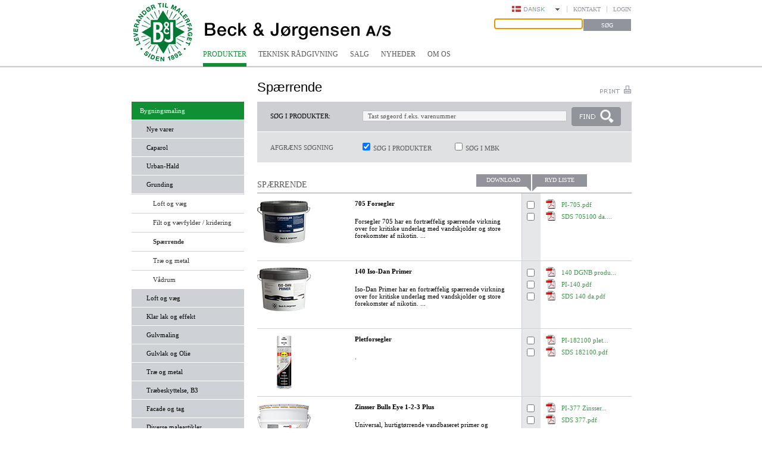

--- FILE ---
content_type: text/html; charset=utf-8
request_url: http://webp.bj.dk/products/bygningsmaling/grunding/spaerrende/
body_size: 26790
content:

<!DOCTYPE html PUBLIC "-//W3C//DTD XHTML 1.0 Transitional//EN" "http://www.w3.org/TR/xhtml1/DTD/xhtml1-transitional.dtd">

<html xmlns="http://www.w3.org/1999/xhtml">
<head>
    <title>Bygningsmaling - BJ</title>
    <link href="/css/screen.css" rel="stylesheet" type="text/css" />
    <link href="/css/print.css" rel="stylesheet" media="print" type="text/css" />
    <link rel="icon" href="/favicon.ico" type="image/x-icon" />
    <link rel="shortcut icon" href="/favicon.ico" type="image/x-icon" />
    <!--[if IE]><link rel="stylesheet" type="text/css" href="/css/ie.css" /><![endif]-->
    <script type="text/javascript" src="http://ajax.googleapis.com/ajax/libs/jquery/1.6/jquery.min.js"></script>
    <script src="/scripts/jquery.simplyscroll.js" type="text/javascript"></script>
    <script src="/scripts/UI.js" type="text/javascript"></script>
    <script type="text/javascript">
        var _gaq = _gaq || [];
        _gaq.push(['_setAccount', 'UA-21981785-1']);
        _gaq.push(['_setDomainName', 'webp.bj.dk']);
        _gaq.push(['_trackPageview']);

        (function () {
            var ga = document.createElement('script'); ga.type = 'text/javascript'; ga.async = true;
            ga.src = ('https:' == document.location.protocol ? 'https://ssl' : 'http://www') + '.google-analytics.com/ga.js';
            var s = document.getElementsByTagName('script')[0]; s.parentNode.insertBefore(ga, s);
        })();
    </script>
    <script src="/scripts/modernizr.custom-2.6.1.min.js" type="text/javascript"></script>
    
    <script src="/scripts/thickbox-compressed.js" type="text/javascript"></script>
    <link href="/css/thickbox.css" rel="stylesheet" type="text/css" />

</head>
<body>
    <form method="post" action="/products/bygningsmaling/?cid=1391&amp;mode=list" id="form1">
<div class="aspNetHidden">
<input type="hidden" name="__EVENTTARGET" id="__EVENTTARGET" value="" />
<input type="hidden" name="__EVENTARGUMENT" id="__EVENTARGUMENT" value="" />
<input type="hidden" name="__LASTFOCUS" id="__LASTFOCUS" value="" />
<input type="hidden" name="__VIEWSTATE" id="__VIEWSTATE" value="/[base64]/E9wr1qcjw6YJtqIGg==" />
</div>

<script type="text/javascript">
//<![CDATA[
var theForm = document.forms['form1'];
if (!theForm) {
    theForm = document.form1;
}
function __doPostBack(eventTarget, eventArgument) {
    if (!theForm.onsubmit || (theForm.onsubmit() != false)) {
        theForm.__EVENTTARGET.value = eventTarget;
        theForm.__EVENTARGUMENT.value = eventArgument;
        theForm.submit();
    }
}
//]]>
</script>


        <div id="container">
            <div id="border">
                &nbsp;
            </div>
            <div id="innerContainer">
                <div id="header">
                    <div class="logo">
                        <a href="/">
                            <img src="/images/logo.png" alt="" /></a>
                    </div>
                    <div id="topMenu">
                        
<ul>

        <li class="sel"><a href="/products/bygningsmaling/">Produkter</a></li>
    
        <li class=""><a href="/technical-consulting/">Teknisk rådgivning</a></li>
    
        <li class=""><a href="/sale/">Salg</a></li>
    
        <li class=""><a href="/news/">Nyheder</a></li>
    
        <li class=""><a href="/about-us/">Om os</a></li>
    
</ul>
                    </div>
                    <div id="serviceMenu">
                        <ul>
                            <li>
                                <div id="btnChangeLanguage"><a href="#">
                                    <img id="imgLanguage" src="/images/languageSelectDk.gif" /></a></div>
                            </li>
                            <li><a href="/kontakt">Kontakt</a></li>
                            <li>
                                <a id="lnkLogin" href="javascript:__doPostBack(&#39;ctl00$ctl00$lnkLogin&#39;,&#39;&#39;)">Login</a></li>
                        </ul>
                        <div id="languageMenu">
                            
                            <a id="btnLanguageEnglish" href="javascript:__doPostBack(&#39;ctl00$ctl00$btnLanguageEnglish&#39;,&#39;&#39;)"><img src="/images/languageSelectEN_off.gif" alt="" /></a>
                        </div>
                        <div onkeypress="javascript:return WebForm_FireDefaultButton(event, &#39;btnSearch&#39;)">
	
                            <input name="ctl00$ctl00$txtSearch" type="text" id="txtSearch" /><input type="submit" name="ctl00$ctl00$btnSearch" value="Søg" id="btnSearch" class="searchButton" />
                        
</div>
                    </div>
                </div>
                
    <div id="contentTop">
        <a href="#" class="print">
            <img src="/images/buttonPrint.gif" alt="Print" /></a>
        <h1>Spærrende</h1>
    </div>
    <div id="leftMenu">
        <ul>
<li><a href="/products/bygningsmaling/"  class=""><span>Bygningsmaling</span></a><ul>
<li><a href="/products/bygningsmaling/nye-varer/"  class="lvl1"><span>Nye varer</span></a></li><li><a href="/products/bygningsmaling/caparol/"  class="lvl1"><span>Caparol</span></a></li><li><a href="/products/bygningsmaling/urban-hald/"  class="lvl1"><span>Urban-Hald</span></a></li><li><a href="/products/bygningsmaling/grunding/"  class="lvl1"><span>Grunding</span></a><ul>
<li><a href="/products/bygningsmaling/grunding/loft-og-vaeg/"  class="lvl2"><span>Loft og væg</span></a></li><li><a href="/products/bygningsmaling/grunding/filt-og-vaevfylder--kridering/"  class="lvl2"><span>Filt og vævfylder / kridering</span></a></li><li><a href="/products/bygningsmaling/grunding/spaerrende/"  class="lvl2 sel"><span>Spærrende</span></a></li><li><a href="/products/bygningsmaling/grunding/trae-og-metal/"  class="lvl2"><span>Træ og metal</span></a></li><li><a href="/products/bygningsmaling/grunding/vaadrum/"  class="lvl2"><span>Vådrum</span></a></li></ul>
</li><li><a href="/products/bygningsmaling/loft-og-vaeg/"  class="lvl1"><span>Loft og væg</span></a></li><li><a href="/products/bygningsmaling/klar-lak-og-effekt/"  class="lvl1"><span>Klar lak og effekt</span></a></li><li><a href="/products/bygningsmaling/gulvmaling/"  class="lvl1"><span>Gulvmaling</span></a></li><li><a href="/products/bygningsmaling/gulvlak-og-olie/"  class="lvl1"><span>Gulvlak og Olie</span></a></li><li><a href="/products/bygningsmaling/trae-og-metal/"  class="lvl1"><span>Træ og metal</span></a></li><li><a href="/products/bygningsmaling/traebeskyttelse-b3/"  class="lvl1"><span>Træbeskyttelse, B3</span></a></li><li><a href="/products/bygningsmaling/facade-og-tag/"  class="lvl1"><span>Facade og tag</span></a></li><li><a href="/products/bygningsmaling/diverse-maleartikler/"  class="lvl1"><span>Diverse maleartikler</span></a></li><li><a href="/products/bygningsmaling/spartelprodukter/"  class="lvl1"><span>Spartelprodukter</span></a></li><li><a href="/products/bygningsmaling/lim-og-klister/"  class="lvl1"><span>Lim og klister</span></a></li><li><a href="/products/bygningsmaling/markedsfoeringsmateriel/"  class="lvl1"><span>Markedsføringsmateriel</span></a></li></ul>
</li><li><a href="/products/tilbehoer/"  class=""><span>Tilbehør</span></a></li><li><a href="/products/udgaaede-varer/"  class=""><span>Udgåede varer</span></a></li></ul>

    </div>
    <div id="rightColumnWide">
        
        <div id="productSearch" onkeypress="javascript:return WebForm_FireDefaultButton(event, &#39;cpBody_btnFind&#39;)">
	
            <p>Søg i produkter:</p>
            <input name="ctl00$ctl00$cpBody$txtProductSearch" type="text" value="Tast søgeord f.eks. varenummer" id="txtProductSearch" /><input type="image" name="ctl00$ctl00$cpBody$btnFind" id="cpBody_btnFind" src="/images/buttonFind.gif" align="absmiddle" />
        
</div>
        <div id="productFilter">
	
            <div class="productFilterValues label">Afgræns søgning</div>
             <div id="pnlSearchProducts" class="productFilterValues">
		
                <input id="cpBody_chkSearchInProducts" type="checkbox" name="ctl00$ctl00$cpBody$chkSearchInProducts" checked="checked" /><label for="cpBody_chkSearchInProducts">Søg i produkter</label>
            
	</div>
            <div id="pnlSearchMBK" class="productFilterValues">
		
                <input id="cpBody_chkSearchInMBK" type="checkbox" name="ctl00$ctl00$cpBody$chkSearchInMBK" /><label for="cpBody_chkSearchInMBK">Søg i MBK</label>
            
	</div>
			<span class="productFilterValues">
                
            </span>

        
</div>
        <div class="productListContainer">
            <div id="cpBody_pnlDownload" class="downloadButton">
	
                    <a href="#TB_inline?height=300&amp;width=600&amp;inlineId=downloadPanel&amp;modal=true" id="downloadButton" title="Vælg et eller flere dokumenter til og tryk på Download" class="thickbox">Download</a><a href="#" id="btnClearList" title="Ryd liste hjælp">Ryd liste</a>
                    <div id="downloadPanel" style="display: none;">
                        <a href="#" id="TB_closeWindowButton" style="float: right;" title="Close">Luk</a>
                        <h3>Filer valgt til download</h3>
                        <p class="list">Der er ikke valgt nogle filer til download</p>
                        <br />
                        <div class="buttonPanel">
                            <a href="/DownloadBasketHandler.ashx?operation=downloadZip" class="linkButton">Download som ZIP</a> <a href="/DownloadBasketHandler.ashx?operation=downloadPdf" class="linkButton">Download som PDF</a>
                        </div>
                    </div>
                
</div><div class='productListHeader'><h3>Spærrende</h3></div><div class='productList'><div class='product'><div class='image'><a href='705-forsegler/'><img src='/produktbilleder/705_web90x90.png' alt='' /></a></div><div class='qualitySeal'></div><div class='description'><a href='705-forsegler/'>705 Forsegler</a>Forsegler 705 har en fortræffelig spærrende virkning over for kritiske underlag med vandskjolder og store forekomster af nikotin. ...</div><div class='fileList'><div class='file'><input type='checkbox' class='pdfDownload'  value='/productFiles/705/da/PI-705.pdf' /><img src='/images/iconPdf.gif' alt='' /><a href='/productFiles/705/da/PI-705.pdf' target='_blank' title='PI-705.pdf'>PI-705.pdf</a></div><div class='file'><input type='checkbox' class='pdfDownload'  value='/productFiles/705/da/SDS 705100 da.pdf' /><img src='/images/iconPdf.gif' alt='' /><a href='/productFiles/705/da/SDS 705100 da.pdf' target='_blank' title='SDS 705100 da.pdf'>SDS 705100 da....</a></div></div></div><div class='product'><div class='image'><a href='140-iso-dan-primer/'><img src='/produktbilleder/140_web90x90.png' alt='' /></a></div><div class='qualitySeal'></div><div class='description'><a href='140-iso-dan-primer/'>140 Iso-Dan Primer</a>Iso-Dan Primer har en fortræffelig spærrende virkning over for kritiske underlag med vandskjolder og store forekomster af nikotin. ...</div><div class='fileList'><div class='file'><input type='checkbox' class='pdfDownload'  value='/productFiles/140/da/140 DGNB product declaration indikator 2.pdf' /><img src='/images/iconPdf.gif' alt='' /><a href='/productFiles/140/da/140 DGNB product declaration indikator 2.pdf' target='_blank' title='140 DGNB product declaration indikator 2.pdf'>140 DGNB produ...</a></div><div class='file'><input type='checkbox' class='pdfDownload'  value='/productFiles/140/da/PI-140.pdf' /><img src='/images/iconPdf.gif' alt='' /><a href='/productFiles/140/da/PI-140.pdf' target='_blank' title='PI-140.pdf'>PI-140.pdf</a></div><div class='file'><input type='checkbox' class='pdfDownload'  value='/productFiles/140/da/SDS 140 da.pdf' /><img src='/images/iconPdf.gif' alt='' /><a href='/productFiles/140/da/SDS 140 da.pdf' target='_blank' title='SDS 140 da.pdf'>SDS 140 da.pdf</a></div></div></div><div class='product'><div class='image'><a href='44-245-06-162-182100-182100-pletforsegler/'><img src='/produktbilleder/182100_web90x90.png' alt='' /></a></div><div class='qualitySeal'></div><div class='description'><a href='44-245-06-162-182100-182100-pletforsegler/'>Pletforsegler</a>.</div><div class='fileList'><div class='file'><input type='checkbox' class='pdfDownload'  value='/productFiles/182100/da/PI-182100 pletforsegler.pdf' /><img src='/images/iconPdf.gif' alt='' /><a href='/productFiles/182100/da/PI-182100 pletforsegler.pdf' target='_blank' title='PI-182100 pletforsegler.pdf'>PI-182100 plet...</a></div><div class='file'><input type='checkbox' class='pdfDownload'  value='/productFiles/182100/da/SDS 182100.pdf' /><img src='/images/iconPdf.gif' alt='' /><a href='/productFiles/182100/da/SDS 182100.pdf' target='_blank' title='SDS 182100.pdf'>SDS 182100.pdf</a></div></div></div><div class='product'><div class='image'><a href='44-245-06-162-3771006-377-zinsser-bulls-eye-1-2-3-plus/'><img src='/produktbilleder/377_web90x90.png' alt='' /></a></div><div class='qualitySeal'></div><div class='description'><a href='44-245-06-162-3771006-377-zinsser-bulls-eye-1-2-3-plus/'>Zinsser Bulls Eye 1-2-3 Plus</a>Universal, hurtigtørrende vandbaseret primer og forsegler til indendørs og udendørs opgaver. Bulls Eye 1-2-3 isolerer vanskelige ...</div><div class='fileList'><div class='file'><input type='checkbox' class='pdfDownload'  value='/productFiles/377/da/PI-377 Zinsser Bulls Eye 1-2-3 Plus.pdf' /><img src='/images/iconPdf.gif' alt='' /><a href='/productFiles/377/da/PI-377 Zinsser Bulls Eye 1-2-3 Plus.pdf' target='_blank' title='PI-377 Zinsser Bulls Eye 1-2-3 Plus.pdf'>PI-377 Zinsser...</a></div><div class='file'><input type='checkbox' class='pdfDownload'  value='/productFiles/377/da/SDS 377.pdf' /><img src='/images/iconPdf.gif' alt='' /><a href='/productFiles/377/da/SDS 377.pdf' target='_blank' title='SDS 377.pdf'>SDS 377.pdf</a></div></div></div><div class='product'><div class='image'><a href='44-245-06-162-3801004-380-zinsser-bin-aqua/'><img src='/produktbilleder/380_web90x90.png' alt='' /></a></div><div class='qualitySeal'></div><div class='description'><a href='44-245-06-162-3801004-380-zinsser-bin-aqua/'>Zinsser Bin Aqua</a>Vandbaseret syntetisk  hæfte- og isoler-primer</div><div class='fileList'><div class='file'><input type='checkbox' class='pdfDownload'  value='/productFiles/380/da/PI-380 Bin Aqua.pdf' /><img src='/images/iconPdf.gif' alt='' /><a href='/productFiles/380/da/PI-380 Bin Aqua.pdf' target='_blank' title='PI-380 Bin Aqua.pdf'>PI-380 Bin Aqu...</a></div><div class='file'><input type='checkbox' class='pdfDownload'  value='/productFiles/380/da/SDS 380.pdf' /><img src='/images/iconPdf.gif' alt='' /><a href='/productFiles/380/da/SDS 380.pdf' target='_blank' title='SDS 380.pdf'>SDS 380.pdf</a></div></div></div></div><input type="hidden" name="ctl00$ctl00$cpBody$hdnPdfDownload" id="hdnPdfDownload" />
            
            
            
        </div>
    </div>


                <div id="footer">
                    Beck &amp; Jørgensen A/S  |  Rosenkæret 25-29  |  2860 Søborg  |  Tlf. 39 53 03 11  |  Fax 39 53 03 40 | CVR 63 74 90 28
                    <span class="sitemapLink"><a href="mailto:bj@bj.dk">bj@bj.dk</a></span>
                </div>
            </div>
        </div>
    
<div class="aspNetHidden">

	<input type="hidden" name="__VIEWSTATEGENERATOR" id="__VIEWSTATEGENERATOR" value="CA0B0334" />
</div>
<script src="/WebResource.axd?d=dxz6d28okJrDgH4NkkZyroKeYFshH8p6oq14B-nAftqEqhF0k82rs1yFV1z9679dTahoyM6DDa7Iv3Yz6ri3sPvwX3gH2-QUG8KduWQS90c1&amp;t=638901608248157332" type="text/javascript"></script>
</form>
</body>
</html>


--- FILE ---
content_type: text/css
request_url: http://webp.bj.dk/css/print.css
body_size: 494
content:
body { font-family:Arial; }

.smallLetters { font-size:18px; }

#container { width:100%; }
#innerContainer { width:100%; }

#border { display:none; }
#header { display:none; }
#leftMenu { display:none; }
#middleColumn { width:100%; }
#productSearch { display:none; }
#rightColumn { display:none; }
#footer { display:none; }
.print { display:none; }
#contentTop { display:none; }

#rightColumnWide { width:100%; }
.mbkHeader { display:block; }
.mbkFooter { display:block; }

--- FILE ---
content_type: application/x-javascript
request_url: http://webp.bj.dk/scripts/jquery.simplyscroll.js
body_size: 16187
content:
/*
 * simplyScroll 2 - a scroll-tastic jQuery plugin
 *
 * http://logicbox.net/jquery/simplyscroll/
 *
 * Copyright (c) 2009-2012 Will Kelly - http://logicbox.net
 *
 * Dual licensed under the MIT and GPL licenses.
 *
 * Version: 2.0.5 Last revised: 10/05/2012
 *
 */

(function ($, window, undefined) {

    $.fn.simplyScroll = function (options) {
        return this.each(function () {
            new $.simplyScroll(this, options);
        });
    };

    var defaults = {
        customClass: 'simply-scroll',
        frameRate: 24, //No of movements per second
        speed: 1, //No of pixels per frame
        orientation: 'horizontal', //'horizontal or 'vertical' - not to be confused with device orientation
        auto: true,
        autoMode: 'loop', //auto = true, 'loop' or 'bounce',
        manualMode: 'end', //auto = false, 'loop' or 'end'
        direction: 'forwards', //'forwards' or 'backwards'.
        pauseOnHover: true, //autoMode = loop|bounce only
        pauseOnTouch: true, //" touch device only
        pauseButton: false, //" generates an extra element to allow manual pausing 
        startOnLoad: false //use this to delay starting of plugin until all page assets have loaded
    };

    $.simplyScroll = function (el, options) {

        var self = this;

        this.o = $.extend({}, defaults, options || {});
        this.isAuto = this.o.auto !== false && this.o.autoMode.match(/^loop|bounce$/) !== null;
        this.isHorizontal = this.o.orientation.match(/^horizontal|vertical$/) !== null && this.o.orientation == defaults.orientation;
        this.isRTL = this.isHorizontal && $("html").attr('dir') == 'rtl';
        this.isForwards = !this.isAuto || (this.isAuto && this.o.direction.match(/^forwards|backwards$/) !== null && this.o.direction == defaults.direction) && !this.isRTL;
        this.isLoop = this.isAuto && this.o.autoMode == 'loop' || !this.isAuto && this.o.manualMode == 'loop';

        this.supportsTouch = ('createTouch' in document);

        this.events = this.supportsTouch ?
        { start: 'touchstart MozTouchDown', move: 'touchmove MozTouchMove', end: 'touchend touchcancel MozTouchRelease' } :
        { start: 'mouseenter', end: 'mouseleave' };

        this.$list = $(el); //called on ul/ol/div etc
        var $items = this.$list.children();

        //generate extra markup
        this.$list.addClass('simply-scroll-list')
            .wrap('<div class="simply-scroll-clip"></div>')
            .parent().wrap('<div class="' + this.o.customClass + ' simply-scroll-container"></div>');

        if (!this.isAuto) { //button placeholders
            this.$list.parent().parent()
            .prepend('<div class="simply-scroll-forward"></div>')
            .prepend('<div class="simply-scroll-back"></div>');
        } else {
            if (this.o.pauseButton) {
                this.$list.parent().parent()
                .prepend('<div class="simply-scroll-btn simply-scroll-btn-pause"></div>');
                this.o.pauseOnHover = false;
            }
        }

        //wrap an extra div around the whole lot if elements scrolled aren't equal
        if ($items.length > 1) {

            var extra_wrap = false,
                total = 0;

            if (this.isHorizontal) {
                $items.each(function () { total += $(this).outerWidth(true); });
                extra_wrap = $items.eq(0).outerWidth(true) * $items.length !== total;
            } else {
                $items.each(function () { total += $(this).outerHeight(true); });
                extra_wrap = $items.eq(0).outerHeight(true) * $items.length !== total;
            }

            if (extra_wrap) {
                this.$list = this.$list.wrap('<div></div>').parent().addClass('simply-scroll-list');
                if (this.isHorizontal) {
                    this.$list.children().css({ "float": 'left', width: total + 'px' });
                } else {
                    this.$list.children().css({ height: total + 'px' });
                }
            }
        }

        if (!this.o.startOnLoad) {
            this.init();
        } else {
            //wait for load before completing setup
            $(window).load(function () { self.init(); });
        }

    };

    $.simplyScroll.fn = $.simplyScroll.prototype = {};

    $.simplyScroll.fn.extend = $.simplyScroll.extend = $.extend;

    $.simplyScroll.fn.extend({
        init: function () {

            this.$items = this.$list.children();
            this.$clip = this.$list.parent(); //this is the element that scrolls
            this.$container = this.$clip.parent();
            this.$btnBack = $('.simply-scroll-back', this.$container);
            this.$btnForward = $('.simply-scroll-forward', this.$container);

            if (!this.isHorizontal) {
                this.itemMax = this.$items.eq(0).outerHeight(true);
                this.clipMax = this.$clip.height();
                this.dimension = 'height';
                this.moveBackClass = 'simply-scroll-btn-up';
                this.moveForwardClass = 'simply-scroll-btn-down';
                this.scrollPos = 'Top';
            } else {
                this.itemMax = this.$items.eq(0).outerWidth(true);
                this.clipMax = this.$clip.width();
                this.dimension = 'width';
                this.moveBackClass = 'simply-scroll-btn-left';
                this.moveForwardClass = 'simply-scroll-btn-right';
                this.scrollPos = 'Left';
            }

            this.posMin = 0;

            this.posMax = this.$items.length * this.itemMax;

            var addItems = Math.ceil(this.clipMax / this.itemMax);

            //auto scroll loop & manual scroll bounce or end(to-end)
            if (this.isAuto && this.o.autoMode == 'loop') {

                this.$list.css(this.dimension, this.posMax + (this.itemMax * addItems) + 'px');

                this.posMax += (this.clipMax - this.o.speed);

                if (this.isForwards) {
                    this.$items.slice(0, addItems).clone(true).appendTo(this.$list);
                    this.resetPosition = 0;

                } else {
                    this.$items.slice(-addItems).clone(true).prependTo(this.$list);
                    this.resetPosition = this.$items.length * this.itemMax;
                    //due to inconsistent RTL implementation force back to LTR then fake
                    if (this.isRTL) {
                        this.$clip[0].dir = 'ltr';
                        //based on feedback seems a good idea to force float right
                        this.$items.css('float', 'right');
                    }
                }

                //manual and loop
            } else if (!this.isAuto && this.o.manualMode == 'loop') {

                this.posMax += this.itemMax * addItems;

                this.$list.css(this.dimension, this.posMax + (this.itemMax * addItems) + 'px');

                this.posMax += (this.clipMax - this.o.speed);

                var items_append = this.$items.slice(0, addItems).clone(true).appendTo(this.$list);
                var items_prepend = this.$items.slice(-addItems).clone(true).prependTo(this.$list);

                this.resetPositionForwards = this.resetPosition = addItems * this.itemMax;
                this.resetPositionBackwards = this.$items.length * this.itemMax;

                //extra events to force scroll direction change
                var self = this;

                this.$btnBack.bind(this.events.start, function () {
                    self.isForwards = false;
                    self.resetPosition = self.resetPositionBackwards;
                });

                this.$btnForward.bind(this.events.start, function () {
                    self.isForwards = true;
                    self.resetPosition = self.resetPositionForwards;
                });

            } else { //(!this.isAuto && this.o.manualMode=='end') 

                this.$list.css(this.dimension, this.posMax + 'px');

                if (this.isForwards) {
                    this.resetPosition = 0;

                } else {
                    this.resetPosition = this.$items.length * this.itemMax;
                    //due to inconsistent RTL implementation force back to LTR then fake
                    if (this.isRTL) {
                        this.$clip[0].dir = 'ltr';
                        //based on feedback seems a good idea to force float right
                        this.$items.css('float', 'right');
                    }
                }
            }

            this.resetPos() //ensure scroll position is reset

            this.interval = null;
            this.intervalDelay = Math.floor(1000 / this.o.frameRate);

            if (!(!this.isAuto && this.o.manualMode == 'end')) { //loop mode
                //ensure that speed is divisible by item width. Helps to always make images even not odd widths!
                while (this.itemMax % this.o.speed !== 0) {
                    this.o.speed--;
                    if (this.o.speed === 0) {
                        this.o.speed = 1; break;
                    }
                }
            }

            var self = this;
            this.trigger = null;
            this.funcMoveBack = function (e) {
                if (e !== undefined) {
                    e.preventDefault();
                }
                self.trigger = !self.isAuto && self.o.manualMode == 'end' ? this : null;
                if (self.isAuto) {
                    self.isForwards ? self.moveBack() : self.moveForward();
                } else {
                    self.moveBack();
                }
            };
            this.funcMoveForward = function (e) {
                if (e !== undefined) {
                    e.preventDefault();
                }
                self.trigger = !self.isAuto && self.o.manualMode == 'end' ? this : null;
                if (self.isAuto) {
                    self.isForwards ? self.moveForward() : self.moveBack();
                } else {
                    self.moveForward();
                }
            };
            this.funcMovePause = function () { self.movePause(); };
            this.funcMoveStop = function () { self.moveStop(); };
            this.funcMoveResume = function () { self.moveResume(); };



            if (this.isAuto) {

                this.paused = false;

                function togglePause() {
                    if (self.paused === false) {
                        self.paused = true;
                        self.funcMovePause();
                    } else {
                        self.paused = false;
                        self.funcMoveResume();
                    }
                    return self.paused;
                };

                //disable pauseTouch when links are present
                if (this.supportsTouch && this.$items.find('a').length) {
                    this.supportsTouch = false;
                }

                if (this.isAuto && this.o.pauseOnHover && !this.supportsTouch) {
                    this.$clip.bind(this.events.start, this.funcMovePause).bind(this.events.end, this.funcMoveResume);
                } else if (this.isAuto && this.o.pauseOnTouch && !this.o.pauseButton && this.supportsTouch) {

                    var touchStartPos, scrollStartPos;

                    this.$clip.bind(this.events.start, function (e) {
                        togglePause();
                        var touch = e.originalEvent.touches[0];
                        touchStartPos = self.isHorizontal ? touch.pageX : touch.pageY;
                        scrollStartPos = self.$clip[0]['scroll' + self.scrollPos];
                        e.stopPropagation();
                        e.preventDefault();

                    }).bind(this.events.move, function (e) {

                        e.stopPropagation();
                        e.preventDefault();

                        var touch = e.originalEvent.touches[0],
                            endTouchPos = self.isHorizontal ? touch.pageX : touch.pageY,
                            pos = (touchStartPos - endTouchPos) + scrollStartPos;

                        if (pos < 0) pos = 0;
                        else if (pos > self.posMax) pos = self.posMax;

                        self.$clip[0]['scroll' + self.scrollPos] = pos;

                        //force pause
                        self.funcMovePause();
                        self.paused = true;
                    });
                } else {
                    if (this.o.pauseButton) {

                        this.$btnPause = $(".simply-scroll-btn-pause", this.$container)
                            .bind('click', function (e) {
                                e.preventDefault();
                                togglePause() ? $(this).addClass('active') : $(this).removeClass('active');
                            });
                    }
                }
                this.funcMoveForward();
            } else {

                this.$btnBack
                    .addClass('simply-scroll-btn' + ' ' + this.moveBackClass)
                    .bind(this.events.start, this.funcMoveBack).bind(this.events.end, this.funcMoveStop);
                this.$btnForward
                    .addClass('simply-scroll-btn' + ' ' + this.moveForwardClass)
                    .bind(this.events.start, this.funcMoveForward).bind(this.events.end, this.funcMoveStop);

                if (this.o.manualMode == 'end') {
                    !this.isRTL ? this.$btnBack.addClass('disabled') : this.$btnForward.addClass('disabled');
                }
            }
        },
        moveForward: function () {
            var self = this;
            this.movement = 'forward';
            if (this.trigger !== null) {
                this.$btnBack.removeClass('disabled');
            }
            self.interval = setInterval(function () {
                if (self.$clip[0]['scroll' + self.scrollPos] < (self.posMax - self.clipMax)) {
                    self.$clip[0]['scroll' + self.scrollPos] += self.o.speed;
                } else if (self.isLoop) {
                    self.resetPos();
                } else {
                    self.moveStop(self.movement);
                }
            }, self.intervalDelay);
        },
        moveBack: function () {
            var self = this;
            this.movement = 'back';
            if (this.trigger !== null) {
                this.$btnForward.removeClass('disabled');
            }
            self.interval = setInterval(function () {
                if (self.$clip[0]['scroll' + self.scrollPos] > self.posMin) {
                    self.$clip[0]['scroll' + self.scrollPos] -= self.o.speed;
                } else if (self.isLoop) {
                    self.resetPos();
                } else {
                    self.moveStop(self.movement);
                }
            }, self.intervalDelay);
        },
        movePause: function () {
            clearInterval(this.interval);
        },
        moveStop: function (moveDir) {
            this.movePause();
            if (this.trigger !== null) {
                if (typeof moveDir !== 'undefined') {
                    $(this.trigger).addClass('disabled');
                }
                this.trigger = null;
            }
            if (this.isAuto) {
                if (this.o.autoMode == 'bounce') {
                    moveDir == 'forward' ? this.moveBack() : this.moveForward();
                }
            }
        },
        moveResume: function () {
            this.movement == 'forward' ? this.moveForward() : this.moveBack();
        },
        resetPos: function () {
            this.$clip[0]['scroll' + this.scrollPos] = this.resetPosition;
        }
    });

})(jQuery, window);

--- FILE ---
content_type: application/x-javascript
request_url: http://webp.bj.dk/scripts/UI.js
body_size: 3329
content:
$(document).ready(function () {
    // Set cursor in search after pageload
    $("#txtSearch").focus();

    // Remove and restore text in imout fields
    $("input[type='text']").focus(function () {
        if (this.value == this.defaultValue) {
            $(this).val("");
        }
    });
    $("input[type='text']").blur(function () {
        if (this.value == "") {
            $(this).val(this.defaultValue);
        }
    });

    // Print event handler
    $(".print").click(function () {
        window.print();
        return false;
    });

    // Click on language button event handler
    $("#btnChangeLanguage").click(function () {
        $("#languageMenu").toggle();
        return false;
    });

	// Frontpage logopane catch click events directly on img's to support smoother/better simplyscroller
    $('#logoContainer').delegate("img.logoSlide", "click touchstart", function () {
    	var url = $(this).attr("data-url");
    	window.location = url;
    });


    // Download checkbox
    $(".pdfDownload").click(function () {
        var data = $("#hdnPdfDownload").val().split(",");

        var file = $(this).attr("value");

        if ($(this).attr('checked')) {
            jQuery.ajax({
                type: "GET",
                contentType: "application/json; charset=utf-8",
                url: "/DownloadBasketHandler.ashx?operation=add&file=" + file,
                dataType: "json",
                success: function (data) {
                    $("#downloadPanel .list").html("");
                    $(data).each(function (index) {
                        $("#downloadPanel .list").html($("#downloadPanel .list").html() + data[index].substring(data[index].lastIndexOf('/')+1) + "<br/>");
                    });
                }
            });
        }
        else {
            jQuery.ajax({
                type: "GET",
                contentType: "application/json; charset=utf-8",
                url: "/DownloadBasketHandler.ashx?operation=remove&file=" + file,
                dataType: "json",
                success: function (data) {
                    $("#downloadPanel .list").html("");
                    $(data).each(function (index) {
                        $("#downloadPanel .list").html($("#downloadPanel .list").html() + data[index].substring(data[index].lastIndexOf('/')+1) + "<br/>");
                    });
                }
            });
        }

    });

    //$("#productFilter").click(function () {
    //    $(".productFilterValues").toggle();
    //});

    $("#btnClearList").click(function () {
        $(".pdfDownload").removeAttr('checked');

        jQuery.ajax({
            type: "GET",
            contentType: "application/json; charset=utf-8",
            url: "/DownloadBasketHandler.ashx?operation=clear",
            dataType: "json",
            success: function (data) {
                $("#downloadPanel .list").html("Der er ikke valgt nogle filer.");
            }
        });
    });

    $(".teaser .content img").filter(function () {
    	return $(this).width() == 209;
    }).css("margin-left", "-18px");

});

function toggleOverlay(overlay) {
    if ($('html').hasClass('no-touch')) {
        overlay.toggle();
    }
}

